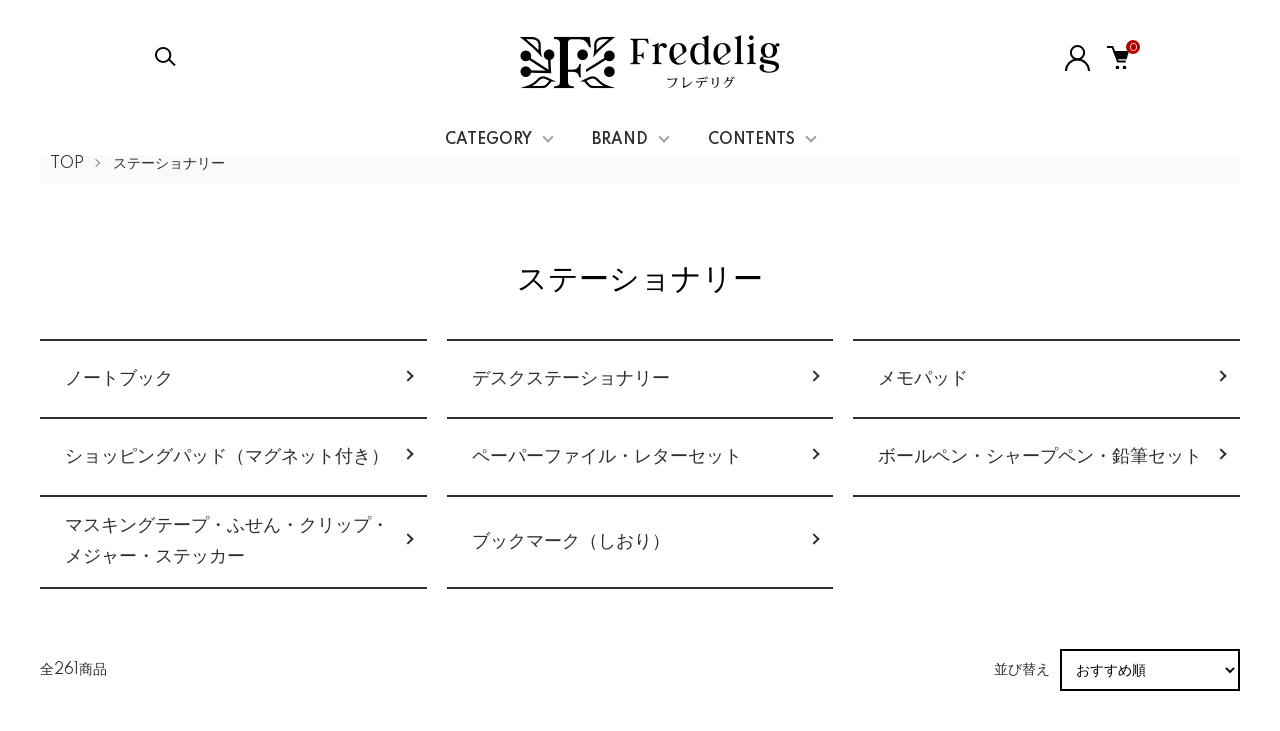

--- FILE ---
content_type: text/html; charset=EUC-JP
request_url: https://www.fredelig.jp/?mode=cate&cbid=1094622&csid=0
body_size: 18443
content:
<!DOCTYPE html PUBLIC "-//W3C//DTD XHTML 1.0 Transitional//EN" "http://www.w3.org/TR/xhtml1/DTD/xhtml1-transitional.dtd">
<html xmlns:og="http://ogp.me/ns#" xmlns:fb="http://www.facebook.com/2008/fbml" xmlns:mixi="http://mixi-platform.com/ns#" xmlns="http://www.w3.org/1999/xhtml" xml:lang="ja" lang="ja" dir="ltr">
<head>
<meta http-equiv="content-type" content="text/html; charset=euc-jp" />
<meta http-equiv="X-UA-Compatible" content="IE=edge,chrome=1" />
<meta name="viewport" content="width=device-width,initial-scale=1">
<title>ステーショナリー - Home-Loving デザイン 「Fredelig フレデリグ」　</title>
<meta name="Keywords" content="スケジュールブック,カレンダー,ノートブック,メモパッド,レターセット,ギフトタグ,シール,鉛筆,ペンシルセット" />
<meta name="Description" content="おしゃれかわいい＆スタイリッシュなデザインステーショナリー。唯一無二のノスタルジックなイラストやデザインが描かれたステーショナリー。カラフルなセンスの良いデザインステーショナリーを取り揃えております。デザイン：ライフルペーパー（Rifle Paper)、ギャランスドレ（Garance Dore)" />
<meta name="Author" content="FINEGEAR CO., LTD" />
<meta name="Copyright" content="&amp;amp;amp;amp;amp;copy; 2011-2016 有限会社ファインギアー" />
<meta http-equiv="content-style-type" content="text/css" />
<meta http-equiv="content-script-type" content="text/javascript" />
<link rel="stylesheet" href="https://www.fredelig.jp/css/framework/colormekit.css" type="text/css" />
<link rel="stylesheet" href="https://www.fredelig.jp/css/framework/colormekit-responsive.css" type="text/css" />
<link rel="stylesheet" href="https://img11.shop-pro.jp/PA01147/500/css/5/index.css?cmsp_timestamp=20260113200511" type="text/css" />
<link rel="stylesheet" href="https://img11.shop-pro.jp/PA01147/500/css/5/product_list.css?cmsp_timestamp=20260113200511" type="text/css" />

<link rel="alternate" type="application/rss+xml" title="rss" href="https://www.fredelig.jp/?mode=rss" />
<link rel="alternate" media="handheld" type="text/html" href="https://www.fredelig.jp/?mode=cate&cbid=1094622&csid=0" />
<link rel="shortcut icon" href="https://img11.shop-pro.jp/PA01147/500/favicon.ico?cmsp_timestamp=20240603175142" />
<script type="text/javascript" src="//ajax.googleapis.com/ajax/libs/jquery/1.11.0/jquery.min.js" ></script>
<meta property="og:title" content="ステーショナリー - Home-Loving デザイン 「Fredelig フレデリグ」　" />
<meta property="og:description" content="おしゃれかわいい＆スタイリッシュなデザインステーショナリー。唯一無二のノスタルジックなイラストやデザインが描かれたステーショナリー。カラフルなセンスの良いデザインステーショナリーを取り揃えております。デザイン：ライフルペーパー（Rifle Paper)、ギャランスドレ（Garance Dore)" />
<meta property="og:url" content="https://www.fredelig.jp?mode=cate&cbid=1094622&csid=0" />
<meta property="og:site_name" content="Home-Loving デザイン 「Fredelig フレデリグ」　" />
<meta property="og:image" content="https://img11.shop-pro.jp/PA01147/500/category/1094622_0.jpg?cmsp_timestamp=20230908180818"/>
<meta name="google-site-verification" content="3sScHdFsqkuLEnun60Iki7aVAnARFm6kcGs42bs2ohI" />
<script>
  var Colorme = {"page":"product_list","shop":{"account_id":"PA01147500","title":"Home-Loving \u30c7\u30b6\u30a4\u30f3 \u300cFredelig \u30d5\u30ec\u30c7\u30ea\u30b0\u300d\u3000"},"basket":{"total_price":0,"items":[]},"customer":{"id":null}};

  (function() {
    function insertScriptTags() {
      var scriptTagDetails = [{"src":"https:\/\/free-shipping-notifier-assets.colorme.app\/shop.js","integrity":null},{"src":"https:\/\/campaign.shop-service.jp\/bridge.js","integrity":"sha256-sqaGevP0MAoCcfdY14dnlrAqXVictFiQhtqwDdZ+hCc="},{"src":"https:\/\/back-in-stock-assets.colorme.app\/widget.js","integrity":null}];
      var entry = document.getElementsByTagName('script')[0];

      scriptTagDetails.forEach(function(tagDetail) {
        var script = document.createElement('script');

        script.type = 'text/javascript';
        script.src = tagDetail.src;
        script.async = true;

        if( tagDetail.integrity ) {
          script.integrity = tagDetail.integrity;
          script.setAttribute('crossorigin', 'anonymous');
        }

        entry.parentNode.insertBefore(script, entry);
      })
    }

    window.addEventListener('load', insertScriptTags, false);
  })();
</script>
<script async src="https://zen.one/analytics.js"></script>
</head>
<body>
<meta name="colorme-acc-payload" content="?st=1&pt=10028&ut=1094622,0&at=PA01147500&v=20260117120321&re=&cn=d6cce375467e66dcfe0e815e7ce19e33" width="1" height="1" alt="" /><script>!function(){"use strict";Array.prototype.slice.call(document.getElementsByTagName("script")).filter((function(t){return t.src&&t.src.match(new RegExp("dist/acc-track.js$"))})).forEach((function(t){return document.body.removeChild(t)})),function t(c){var r=arguments.length>1&&void 0!==arguments[1]?arguments[1]:0;if(!(r>=c.length)){var e=document.createElement("script");e.onerror=function(){return t(c,r+1)},e.src="https://"+c[r]+"/dist/acc-track.js?rev=3",document.body.appendChild(e)}}(["acclog001.shop-pro.jp","acclog002.shop-pro.jp"])}();</script><link href="https://img.shop-pro.jp/tmpl_js/87/slick.css" rel="stylesheet" type="text/css">
<link href="https://img.shop-pro.jp/tmpl_js/87/slick-theme.css" rel="stylesheet" type="text/css">
<link rel="preconnect" href="https://fonts.gstatic.com">
<link href="https://fonts.googleapis.com/css2?family=Spartan:wght@400;500;600&display=swap" rel="stylesheet">

<div class="l-header" id="js-header-scroll">
  <div class="l-header-main header_main">
    <div class="l-header-main__in">
      <div class="l-header-search">
        <button class="l-header-search__btn l-header-help__btn js-search-btn search_btn" type="button"><img src="https://img.shop-pro.jp/tmpl_img/87/icon-search.svg" alt="検索" /></button>
        <div class="l-header-search__contents js-search-contents search_btn_contents">
          <div class="l-header-search__overlay"></div>
          <form action="https://www.fredelig.jp/" method="GET" class="l-header-search__form">
            <input type="hidden" name="mode" value="srh" />
            <div class="l-header-search__input"><input type="text" name="keyword" placeholder="商品検索" /></div>
            <button class="l-header-search__submit" type="submit"><img src="https://img.shop-pro.jp/tmpl_img/87/icon-search.svg" alt="送信" /></button>
          </form>
        </div>
      </div>
      <div class="l-header-logo">
        <h1 class="l-header-logo__img"><a class="l-header-logo__txt" href="./"><img src="https://img11.shop-pro.jp/PA01147/500/etc/shop_logo.png" alt="フレデリグ" /></a></h1>
      </div>
      <div class="l-sp-header-cart-btn"><a href="https://www.fredelig.jp/cart/proxy/basket?shop_id=PA01147500&shop_domain=fredelig.jp" class="l-sp-header-cart-btn__link"><img src="https://img.shop-pro.jp/tmpl_img/87/icon-cart.svg" alt="カートを見る" /><span class="l-sp-header-cart-btn__count">0</span></a></div>
      <button class="l-menu-btn js-navi-open" aria-label="メニュー">
        <span></span>
        <span></span>
      </button>

      <div class="l-header-help">
        <div class="l-header-account">
          <!--<button class="l-header-account__btn l-header-help__btn js-toggle-btn">
            <img src="https://img.shop-pro.jp/tmpl_img/87/icon-user.svg" alt="アカウント" />
          </button>-->
					<a class="l-header-account-list__link" href="https://www.fredelig.jp/?mode=myaccount"><img src="https://img.shop-pro.jp/tmpl_img/87/icon-user.svg" alt="アカウント" /></a>
          <div class="l-dropdown-menu js-toggle-contents">
            <div class="u-container">
              <ul class="l-header-account-list">
                <li class="l-header-account-list__item">
                  <a class="l-header-account-list__link" href="https://www.fredelig.jp/?mode=myaccount">マイアカウント</a>
                </li>
                              </ul>
            </div>
          </div>
        </div>
        <div class="l-header-cart">
          <a href="https://www.fredelig.jp/cart/proxy/basket?shop_id=PA01147500&shop_domain=fredelig.jp" class="l-header-cart-btn">
            <img src="https://img.shop-pro.jp/tmpl_img/87/icon-cart.svg" alt="カートを見る" />
            <span class="l-header-cart-btn__count">0</span>
          </a>
        </div>
      </div>
    </div>

    <div class="l-main-navi">
      <div class="l-main-navi__overlay js-navi-close"></div>
      <div class="l-sp-header-search">
        <form action="https://www.fredelig.jp/" method="GET"  class="l-sp-header-search__form">
          <input type="hidden" name="mode" value="srh" />
          <div class="l-sp-header-search__input"><input type="text" name="keyword" placeholder="商品検索" /></div>
          <button class="l-sp-header-search__submit" type="submit"><img src="https://img.shop-pro.jp/tmpl_img/87/icon-search.svg" alt="送信" /></button>
        </form>
      </div>
      <ul class="l-main-navi-list main_navi_list_sp">
                <li class="l-main-navi-list__item">
          <button class="l-main-navi-list__link js-toggle-btn">CATEGORY</button>
          <div class="l-dropdown-menu js-toggle-contents">
            <div class="u-container">
              <ul class="l-dropdown-menu-list">
                                <li class="l-dropdown-menu-list__item"><a class="l-dropdown-menu-list__link" href="https://www.fredelig.jp/?mode=cate&cbid=2804933&csid=0">2026年スケジュール帳・カレンダー</a></li>
                                <li class="l-dropdown-menu-list__item"><a class="l-dropdown-menu-list__link" href="https://www.fredelig.jp/?mode=cate&cbid=1562476&csid=0">グリーティングカード</a></li>
                                <li class="l-dropdown-menu-list__item"><a class="l-dropdown-menu-list__link" href="https://www.fredelig.jp/?mode=cate&cbid=1094622&csid=0">ステーショナリー</a></li>
                                <li class="l-dropdown-menu-list__item"><a class="l-dropdown-menu-list__link" href="https://www.fredelig.jp/?mode=cate&cbid=1094639&csid=0">ファッション小物</a></li>
                                <li class="l-dropdown-menu-list__item"><a class="l-dropdown-menu-list__link" href="https://www.fredelig.jp/?mode=cate&cbid=2178309&csid=0">ハンカチ・ポーチ・バッグ</a></li>
                                <li class="l-dropdown-menu-list__item"><a class="l-dropdown-menu-list__link" href="https://www.fredelig.jp/?mode=cate&cbid=1094630&csid=0">ホーム・インテリア</a></li>
                                <li class="l-dropdown-menu-list__item"><a class="l-dropdown-menu-list__link" href="https://www.fredelig.jp/?mode=cate&cbid=2070996&csid=0">アートポスター</a></li>
                                <li class="l-dropdown-menu-list__item"><a class="l-dropdown-menu-list__link" href="https://www.fredelig.jp/?mode=cate&cbid=1094627&csid=0">キッチンアイテム・テーブルウェア</a></li>
                                <li class="l-dropdown-menu-list__item"><a class="l-dropdown-menu-list__link" href="https://www.fredelig.jp/?mode=cate&cbid=2068460&csid=0">iPhoneケース/スマホアクセサリー</a></li>
                                <li class="l-dropdown-menu-list__item"><a class="l-dropdown-menu-list__link" href="https://www.fredelig.jp/?mode=cate&cbid=2783902&csid=0">AirPods･AirPodsProケース</a></li>
                                <li class="l-dropdown-menu-list__item"><a class="l-dropdown-menu-list__link" href="https://www.fredelig.jp/?mode=cate&cbid=2783903&csid=0">Apple Watch バンド</a></li>
                                <li class="l-dropdown-menu-list__item"><a class="l-dropdown-menu-list__link" href="https://www.fredelig.jp/?mode=cate&cbid=2140056&csid=0">木製トレイ・コースター</a></li>
                                <li class="l-dropdown-menu-list__item"><a class="l-dropdown-menu-list__link" href="https://www.fredelig.jp/?mode=cate&cbid=2386552&csid=0">パーティーアイテム</a></li>
                                <li class="l-dropdown-menu-list__item"><a class="l-dropdown-menu-list__link" href="https://www.fredelig.jp/?mode=cate&cbid=2789851&csid=0">ラッピング・ギフトサプライ</a></li>
                                <li class="l-dropdown-menu-list__item"><a class="l-dropdown-menu-list__link" href="https://www.fredelig.jp/?mode=cate&cbid=2533461&csid=0">RIFLE PAPER CO. Holiday Collection</a></li>
                                <li class="l-dropdown-menu-list__item"><a class="l-dropdown-menu-list__link" href="https://www.fredelig.jp/?mode=cate&cbid=2785635&csid=0"><font color="FF0000">B品・訳あり品の特価アイテム</font></a></li>
                              </ul>
            </div>
          </div>
        </li>
                        <li class="l-main-navi-list__item">
          <button class="l-main-navi-list__link js-toggle-btn">BRAND</button>
          <div class="l-dropdown-menu js-toggle-contents">
            <div class="u-container">
              <ul class="l-dropdown-menu-list">
                                <li class="l-dropdown-menu-list__item"><a class="l-dropdown-menu-list__link" href="https://www.fredelig.jp/?mode=grp&gid=2837638"><font color="#ff1493">PICK UP!!</font></a></li>
                                <li class="l-dropdown-menu-list__item"><a class="l-dropdown-menu-list__link" href="https://www.fredelig.jp/?mode=grp&gid=1402507">RIFLE PAPER CO.<br>（ライフルペーパー）</a></li>
                                <li class="l-dropdown-menu-list__item"><a class="l-dropdown-menu-list__link" href="https://www.fredelig.jp/?mode=grp&gid=1460894">RIFLE PAPER CO. for Fredelig<br>(ライフルペーパー×フレデリグ)</a></li>
                                <li class="l-dropdown-menu-list__item"><a class="l-dropdown-menu-list__link" href="https://www.fredelig.jp/?mode=grp&gid=2495240">SVENSK HUSMAN<br>(スヴェンスク・フスマン)</a></li>
                                <li class="l-dropdown-menu-list__item"><a class="l-dropdown-menu-list__link" href="https://www.fredelig.jp/?mode=grp&gid=298375">Darling Clementine<br>(ダーリン・クレメンタイン)</a></li>
                                <li class="l-dropdown-menu-list__item"><a class="l-dropdown-menu-list__link" href="https://www.fredelig.jp/?mode=grp&gid=1402511">citronELLES from Sweden</a></li>
                                <li class="l-dropdown-menu-list__item"><a class="l-dropdown-menu-list__link" href="https://www.fredelig.jp/?mode=grp&gid=1400418">Fr&#246;s&#246; Handtryck</a></li>
                                <li class="l-dropdown-menu-list__item"><a class="l-dropdown-menu-list__link" href="https://www.fredelig.jp/?mode=grp&gid=2871739">COME to FINLAND / SWEDEN</a></li>
                                <li class="l-dropdown-menu-list__item"><a class="l-dropdown-menu-list__link" href="https://www.fredelig.jp/?mode=grp&gid=2379678">Michelle Carlslund Illustration</a></li>
                                <li class="l-dropdown-menu-list__item"><a class="l-dropdown-menu-list__link" href="https://www.fredelig.jp/?mode=grp&gid=2411113">Jamida of Sweden</a></li>
                                <li class="l-dropdown-menu-list__item"><a class="l-dropdown-menu-list__link" href="https://www.fredelig.jp/?mode=grp&gid=1402510">Muffin & Marianne</a></li>
                                <li class="l-dropdown-menu-list__item"><a class="l-dropdown-menu-list__link" href="https://www.fredelig.jp/?mode=grp&gid=1402861">kauniste finland</a></li>
                                <li class="l-dropdown-menu-list__item"><a class="l-dropdown-menu-list__link" href="https://www.fredelig.jp/?mode=grp&gid=1402508">Garance Dor&#233;</a></li>
                                <li class="l-dropdown-menu-list__item"><a class="l-dropdown-menu-list__link" href="https://www.fredelig.jp/?mode=grp&gid=1456282"><font color="#ff7f50">ラッピング・ギフトサプライ</font></a></li>
                                <li class="l-dropdown-menu-list__item"><a class="l-dropdown-menu-list__link" href="https://www.fredelig.jp/?mode=grp&gid=1406730"><font color="#ff0000">SALE !!</font></a></li>
                                <li class="l-dropdown-menu-list__item"><a class="l-dropdown-menu-list__link" href="https://www.fredelig.jp/?mode=grp&gid=2730879"><font color="#9400D3">B品・訳あり品の特価アイテム</font></a></li>
                              </ul>
            </div>
          </div>
        </li>
                        <li class="l-main-navi-list__item">
          <button class="l-main-navi-list__link js-toggle-btn">CONTENTS</button>
          <div class="l-dropdown-menu js-toggle-contents">
            <div class="u-container">
              <ul class="l-dropdown-menu-list">
                                <li class="l-dropdown-menu-list__item"><a class="l-dropdown-menu-list__link" href="https://www.fredelig.jp/?mode=f7">＜ムーミンシリーズ解説＞ムーミン谷</a></li>
                                <li class="l-dropdown-menu-list__item"><a class="l-dropdown-menu-list__link" href="https://www.fredelig.jp/?mode=f8">＜ムーミンシリーズ解説＞ムーミン</a></li>
                                <li class="l-dropdown-menu-list__item"><a class="l-dropdown-menu-list__link" href="https://www.fredelig.jp/?mode=f9">＜ムーミンシリーズ解説＞ムーミンママ</a></li>
                                <li class="l-dropdown-menu-list__item"><a class="l-dropdown-menu-list__link" href="https://www.fredelig.jp/?mode=f10">＜ムーミンシリーズ解説＞ムーミンパパ</a></li>
                                <li class="l-dropdown-menu-list__item"><a class="l-dropdown-menu-list__link" href="https://www.fredelig.jp/?mode=f11">＜ムーミンシリーズ解説＞スナフキン</a></li>
                                <li class="l-dropdown-menu-list__item"><a class="l-dropdown-menu-list__link" href="https://www.fredelig.jp/?mode=f12">＜ムーミンシリーズ解説＞リトルミィ</a></li>
                                <li class="l-dropdown-menu-list__item"><a class="l-dropdown-menu-list__link" href="https://www.fredelig.jp/?mode=f13">＜ムーミンシリーズ解説＞ニョロニョロ</a></li>
                                <li class="l-dropdown-menu-list__item"><a class="l-dropdown-menu-list__link" href="https://www.fredelig.jp/?mode=f14">＜ムーミンシリーズ解説＞スティンキー</a></li>
                                <li class="l-dropdown-menu-list__item"><a class="l-dropdown-menu-list__link" href="https://www.fredelig.jp/?mode=f16">＜ムーミンシリーズ解説＞スノークのおじょうさん（フローレン）</a></li>
                              </ul>
            </div>
          </div>
        </li>
              </ul>

      <div class="l-sp-header-help">
        <div class="l-sp-header-help-box">
          <h3 class="l-sp-header-help__ttl">
            USER MENU
          </h3>
          <ul class="l-sp-header-help-list">
            <li class="l-sp-header-help-list__item">
              <a class="l-sp-header-help-list__link" href="https://www.fredelig.jp/?mode=myaccount">マイアカウント</a>
            </li>
                        <li class="l-sp-header-help-list__item">
              <a class="l-sp-header-help-list__link" href="https://www.fredelig.jp/cart/proxy/basket?shop_id=PA01147500&shop_domain=fredelig.jp">カートを見る</a>
            </li>
            <li class="l-sp-header-help-list__item">
              <a class="l-sp-header-help-list__link" href="./#favoarea">お気に入り商品を見る</a>
            </li>
          </ul>
        </div>
        <div class="l-sp-header-help-box">
          <h3 class="l-sp-header-help__ttl">
            SHOPPING GUIDE
          </h3>
          <ul class="l-sp-header-help-list">
            <li class="l-sp-header-help-list__item">
              <a class="l-sp-header-help-list__link" href="https://www.fredelig.jp/?mode=sk">配送・送料について</a>
            </li>
            <li class="l-sp-header-help-list__item">
              <a class="l-sp-header-help-list__link" href="https://www.fredelig.jp/?mode=sk#return">返品について</a>
            </li>
            <li class="l-sp-header-help-list__item">
              <a class="l-sp-header-help-list__link" href="https://www.fredelig.jp/?mode=sk#payment">お支払い方法について</a>
            </li>
            <li class="l-sp-header-help-list__item">
              <a class="l-sp-header-help-list__link" href="https://www.fredelig.jp/?mode=sk#info">特定商取引法に基づく表記</a>
            </li>
            <li class="l-sp-header-help-list__item">
              <a class="l-sp-header-help-list__link" href="https://www.fredelig.jp/?mode=privacy">プライバシーポリシー</a>
            </li>
            <li class="l-sp-header-help-list__item">
              <a class="l-sp-header-help-list__link" href="https://fredelig.shop-pro.jp/customer/inquiries/new">お問い合わせ</a>
            </li>
          </ul>
        </div>
      </div>

      <ul class="l-sp-header-sns-list">
                <li class="l-sp-header-sns-list__item">
          <a href="https://instagram.com/fredelig_by_finegear" target="_blank">
            <i class="icon-lg-b icon-instagram" aria-label="instagram"></i>
          </a>
        </li>
                                      </ul>

    </div>

    <div class="l-sp-main-navi__overlay"></div>

  </div>
  <ul class="l-main-navi-list main_navi_list_pc">
    <li class="l-main-navi-list__item">
      <button class="l-main-navi-list__link js-toggle-btn">
        CATEGORY
      </button>
      <div class="l-dropdown-menu js-toggle-contents">
        <div class="u-container">
          <ul class="l-dropdown-menu-list">
                        <li class="l-dropdown-menu-list__item">
              <a class="l-dropdown-menu-list__link" href="https://www.fredelig.jp/?mode=cate&cbid=2804933&csid=0">2026年スケジュール帳・カレンダー</a>
            </li>
                        <li class="l-dropdown-menu-list__item">
              <a class="l-dropdown-menu-list__link" href="https://www.fredelig.jp/?mode=cate&cbid=1562476&csid=0">グリーティングカード</a>
            </li>
                        <li class="l-dropdown-menu-list__item">
              <a class="l-dropdown-menu-list__link" href="https://www.fredelig.jp/?mode=cate&cbid=1094622&csid=0">ステーショナリー</a>
            </li>
                        <li class="l-dropdown-menu-list__item">
              <a class="l-dropdown-menu-list__link" href="https://www.fredelig.jp/?mode=cate&cbid=1094639&csid=0">ファッション小物</a>
            </li>
                        <li class="l-dropdown-menu-list__item">
              <a class="l-dropdown-menu-list__link" href="https://www.fredelig.jp/?mode=cate&cbid=2178309&csid=0">ハンカチ・ポーチ・バッグ</a>
            </li>
                        <li class="l-dropdown-menu-list__item">
              <a class="l-dropdown-menu-list__link" href="https://www.fredelig.jp/?mode=cate&cbid=1094630&csid=0">ホーム・インテリア</a>
            </li>
                        <li class="l-dropdown-menu-list__item">
              <a class="l-dropdown-menu-list__link" href="https://www.fredelig.jp/?mode=cate&cbid=2070996&csid=0">アートポスター</a>
            </li>
                        <li class="l-dropdown-menu-list__item">
              <a class="l-dropdown-menu-list__link" href="https://www.fredelig.jp/?mode=cate&cbid=1094627&csid=0">キッチンアイテム・テーブルウェア</a>
            </li>
                        <li class="l-dropdown-menu-list__item">
              <a class="l-dropdown-menu-list__link" href="https://www.fredelig.jp/?mode=cate&cbid=2068460&csid=0">iPhoneケース/スマホアクセサリー</a>
            </li>
                        <li class="l-dropdown-menu-list__item">
              <a class="l-dropdown-menu-list__link" href="https://www.fredelig.jp/?mode=cate&cbid=2783902&csid=0">AirPods･AirPodsProケース</a>
            </li>
                        <li class="l-dropdown-menu-list__item">
              <a class="l-dropdown-menu-list__link" href="https://www.fredelig.jp/?mode=cate&cbid=2783903&csid=0">Apple Watch バンド</a>
            </li>
                        <li class="l-dropdown-menu-list__item">
              <a class="l-dropdown-menu-list__link" href="https://www.fredelig.jp/?mode=cate&cbid=2140056&csid=0">木製トレイ・コースター</a>
            </li>
                        <li class="l-dropdown-menu-list__item">
              <a class="l-dropdown-menu-list__link" href="https://www.fredelig.jp/?mode=cate&cbid=2386552&csid=0">パーティーアイテム</a>
            </li>
                        <li class="l-dropdown-menu-list__item">
              <a class="l-dropdown-menu-list__link" href="https://www.fredelig.jp/?mode=cate&cbid=2789851&csid=0">ラッピング・ギフトサプライ</a>
            </li>
                        <li class="l-dropdown-menu-list__item">
              <a class="l-dropdown-menu-list__link" href="https://www.fredelig.jp/?mode=cate&cbid=2533461&csid=0">RIFLE PAPER CO. Holiday Collection</a>
            </li>
                        <li class="l-dropdown-menu-list__item">
              <a class="l-dropdown-menu-list__link" href="https://www.fredelig.jp/?mode=cate&cbid=2785635&csid=0"><font color="FF0000">B品・訳あり品の特価アイテム</font></a>
            </li>
                      </ul>
        </div>
      </div>
    </li>
    <li class="l-main-navi-list__item">
      <button class="l-main-navi-list__link js-toggle-btn">
        BRAND
      </button>
      <div class="l-dropdown-menu js-toggle-contents">
        <div class="u-container">
          <ul class="l-dropdown-menu-list">
                        <li class="l-dropdown-menu-list__item">
              <a class="l-dropdown-menu-list__link" href="https://www.fredelig.jp/?mode=grp&gid=2837638"><font color="#ff1493">PICK UP!!</font></a>
            </li>
                        <li class="l-dropdown-menu-list__item">
              <a class="l-dropdown-menu-list__link" href="https://www.fredelig.jp/?mode=grp&gid=1402507">RIFLE PAPER CO.<br>（ライフルペーパー）</a>
            </li>
                        <li class="l-dropdown-menu-list__item">
              <a class="l-dropdown-menu-list__link" href="https://www.fredelig.jp/?mode=grp&gid=1460894">RIFLE PAPER CO. for Fredelig<br>(ライフルペーパー×フレデリグ)</a>
            </li>
                        <li class="l-dropdown-menu-list__item">
              <a class="l-dropdown-menu-list__link" href="https://www.fredelig.jp/?mode=grp&gid=2495240">SVENSK HUSMAN<br>(スヴェンスク・フスマン)</a>
            </li>
                        <li class="l-dropdown-menu-list__item">
              <a class="l-dropdown-menu-list__link" href="https://www.fredelig.jp/?mode=grp&gid=298375">Darling Clementine<br>(ダーリン・クレメンタイン)</a>
            </li>
                        <li class="l-dropdown-menu-list__item">
              <a class="l-dropdown-menu-list__link" href="https://www.fredelig.jp/?mode=grp&gid=1402511">citronELLES from Sweden</a>
            </li>
                        <li class="l-dropdown-menu-list__item">
              <a class="l-dropdown-menu-list__link" href="https://www.fredelig.jp/?mode=grp&gid=1400418">Fr&#246;s&#246; Handtryck</a>
            </li>
                        <li class="l-dropdown-menu-list__item">
              <a class="l-dropdown-menu-list__link" href="https://www.fredelig.jp/?mode=grp&gid=2871739">COME to FINLAND / SWEDEN</a>
            </li>
                        <li class="l-dropdown-menu-list__item">
              <a class="l-dropdown-menu-list__link" href="https://www.fredelig.jp/?mode=grp&gid=2379678">Michelle Carlslund Illustration</a>
            </li>
                        <li class="l-dropdown-menu-list__item">
              <a class="l-dropdown-menu-list__link" href="https://www.fredelig.jp/?mode=grp&gid=2411113">Jamida of Sweden</a>
            </li>
                        <li class="l-dropdown-menu-list__item">
              <a class="l-dropdown-menu-list__link" href="https://www.fredelig.jp/?mode=grp&gid=1402510">Muffin & Marianne</a>
            </li>
                        <li class="l-dropdown-menu-list__item">
              <a class="l-dropdown-menu-list__link" href="https://www.fredelig.jp/?mode=grp&gid=1402861">kauniste finland</a>
            </li>
                        <li class="l-dropdown-menu-list__item">
              <a class="l-dropdown-menu-list__link" href="https://www.fredelig.jp/?mode=grp&gid=1402508">Garance Dor&#233;</a>
            </li>
                        <li class="l-dropdown-menu-list__item">
              <a class="l-dropdown-menu-list__link" href="https://www.fredelig.jp/?mode=grp&gid=1456282"><font color="#ff7f50">ラッピング・ギフトサプライ</font></a>
            </li>
                        <li class="l-dropdown-menu-list__item">
              <a class="l-dropdown-menu-list__link" href="https://www.fredelig.jp/?mode=grp&gid=1406730"><font color="#ff0000">SALE !!</font></a>
            </li>
                        <li class="l-dropdown-menu-list__item">
              <a class="l-dropdown-menu-list__link" href="https://www.fredelig.jp/?mode=grp&gid=2730879"><font color="#9400D3">B品・訳あり品の特価アイテム</font></a>
            </li>
                      </ul>
        </div>
      </div>
    </li>
    <li class="l-main-navi-list__item">
      <button class="l-main-navi-list__link js-toggle-btn">
        CONTENTS
      </button>
      <div class="l-dropdown-menu js-toggle-contents">
        <div class="u-container">
          <ul class="l-dropdown-menu-list">
                        <li class="l-dropdown-menu-list__item">
              <a class="l-dropdown-menu-list__link" href="https://www.fredelig.jp/?mode=f7">＜ムーミンシリーズ解説＞ムーミン谷</a>
            </li>
                        <li class="l-dropdown-menu-list__item">
              <a class="l-dropdown-menu-list__link" href="https://www.fredelig.jp/?mode=f8">＜ムーミンシリーズ解説＞ムーミン</a>
            </li>
                        <li class="l-dropdown-menu-list__item">
              <a class="l-dropdown-menu-list__link" href="https://www.fredelig.jp/?mode=f9">＜ムーミンシリーズ解説＞ムーミンママ</a>
            </li>
                        <li class="l-dropdown-menu-list__item">
              <a class="l-dropdown-menu-list__link" href="https://www.fredelig.jp/?mode=f10">＜ムーミンシリーズ解説＞ムーミンパパ</a>
            </li>
                        <li class="l-dropdown-menu-list__item">
              <a class="l-dropdown-menu-list__link" href="https://www.fredelig.jp/?mode=f11">＜ムーミンシリーズ解説＞スナフキン</a>
            </li>
                        <li class="l-dropdown-menu-list__item">
              <a class="l-dropdown-menu-list__link" href="https://www.fredelig.jp/?mode=f12">＜ムーミンシリーズ解説＞リトルミィ</a>
            </li>
                        <li class="l-dropdown-menu-list__item">
              <a class="l-dropdown-menu-list__link" href="https://www.fredelig.jp/?mode=f13">＜ムーミンシリーズ解説＞ニョロニョロ</a>
            </li>
                        <li class="l-dropdown-menu-list__item">
              <a class="l-dropdown-menu-list__link" href="https://www.fredelig.jp/?mode=f14">＜ムーミンシリーズ解説＞スティンキー</a>
            </li>
                        <li class="l-dropdown-menu-list__item">
              <a class="l-dropdown-menu-list__link" href="https://www.fredelig.jp/?mode=f16">＜ムーミンシリーズ解説＞スノークのおじょうさん（フローレン）</a>
            </li>
                      </ul>
        </div>
      </div>
    </li>
  </ul>
</div>





<div class="l-main is-product_list">
  <div class="category-description">
  {$category.description}
</div>

<div class="c-breadcrumbs">
  <ul class="c-breadcrumbs-list">
    <li class="c-breadcrumbs-list__item">
      <a href="./">
        TOP
      </a>
    </li>
            <li class="c-breadcrumbs-list__item">
      <a href="?mode=cate&cbid=1094622&csid=0">
        ステーショナリー
      </a>
    </li>
              </ul>
</div>

<div class="p-category u-container l-main-contents">
  <h2 class="p-category__ttl">
        ステーショナリー
      </h2>
  
    
    
    
    <h3 class="u-visually-hidden">
    カテゴリー一覧
  </h3>
  <ul class="p-category-list">
        <li class="p-category-list__item">
      <a class="p-category-list__link js-matchHeight" href="?mode=cate&cbid=1094622&csid=1">
        <span class="p-category-list__name">
          ノートブック
        </span>
      </a>
    </li>
        <li class="p-category-list__item">
      <a class="p-category-list__link js-matchHeight" href="?mode=cate&cbid=1094622&csid=14">
        <span class="p-category-list__name">
          デスクステーショナリー
        </span>
      </a>
    </li>
        <li class="p-category-list__item">
      <a class="p-category-list__link js-matchHeight" href="?mode=cate&cbid=1094622&csid=5">
        <span class="p-category-list__name">
          メモパッド
        </span>
      </a>
    </li>
        <li class="p-category-list__item">
      <a class="p-category-list__link js-matchHeight" href="?mode=cate&cbid=1094622&csid=11">
        <span class="p-category-list__name">
          ショッピングパッド（マグネット付き）
        </span>
      </a>
    </li>
        <li class="p-category-list__item">
      <a class="p-category-list__link js-matchHeight" href="?mode=cate&cbid=1094622&csid=6">
        <span class="p-category-list__name">
          ペーパーファイル・レターセット
        </span>
      </a>
    </li>
        <li class="p-category-list__item">
      <a class="p-category-list__link js-matchHeight" href="?mode=cate&cbid=1094622&csid=9">
        <span class="p-category-list__name">
          ボールペン・シャープペン・鉛筆セット
        </span>
      </a>
    </li>
        <li class="p-category-list__item">
      <a class="p-category-list__link js-matchHeight" href="?mode=cate&cbid=1094622&csid=13">
        <span class="p-category-list__name">
          マスキングテープ・ふせん・クリップ・メジャー・ステッカー
        </span>
      </a>
    </li>
        <li class="p-category-list__item">
      <a class="p-category-list__link js-matchHeight" href="?mode=cate&cbid=1094622&csid=15">
        <span class="p-category-list__name">
          ブックマーク（しおり）
        </span>
      </a>
    </li>
      </ul>
    
  
    
    <div class="p-item-list-head">
    <div class="p-item-list-num">
      全261商品
    </div>
    
    <div class="p-item-sort">
      <div class="p-item-sort__ttl">
        並び替え
      </div>
      <select class="p-item-sort__select js-sort-switch">
                <option value="" selected>おすすめ順</option>
                        <option value="?mode=cate&cbid=1094622&csid=0&sort=p">価格順</option>
                        <option value="?mode=cate&cbid=1094622&csid=0&sort=n">新着順</option>
              </select>
    </div>
    
  </div>
  
  <ul class="c-item-list u-opa">
        <li class="c-item-list__item">
      <div class="c-item-list__img u-square-img">
        <a href="?pid=170271557">
                    <img src="https://img11.shop-pro.jp/PA01147/500/product/170271557_th.jpg?cmsp_timestamp=20220907182043" alt="ホーソン・フラットノート" />
                  </a>
                      </div>
      <div class="c-item-list__txt">
        <div class="c-item-list__ttl">
          <a href="?pid=170271557">
            ホーソン・フラットノート
          </a>
        </div>
                <div class="c-item-list__price">
                    2,200円(本体2,000円、税200円)
        </div>
                                <button class="c-item-list__btn" type="button"  data-favorite-button-selector="DOMSelector" data-product-id="170271557" data-added-class="is-added">
          <svg role="img" aria-hidden="true"><use xlink:href="#heart"></use></svg>
        </button>
      </div>
    </li>
        <li class="c-item-list__item">
      <div class="c-item-list__img u-square-img">
        <a href="?pid=170271564">
                    <img src="https://img11.shop-pro.jp/PA01147/500/product/170271564_th.jpg?cmsp_timestamp=20220907182144" alt="ガーデンパーティ・フラットノート" />
                  </a>
                      </div>
      <div class="c-item-list__txt">
        <div class="c-item-list__ttl">
          <a href="?pid=170271564">
            ガーデンパーティ・フラットノート
          </a>
        </div>
                <div class="c-item-list__price">
                    2,200円(本体2,000円、税200円)
        </div>
                                <button class="c-item-list__btn" type="button"  data-favorite-button-selector="DOMSelector" data-product-id="170271564" data-added-class="is-added">
          <svg role="img" aria-hidden="true"><use xlink:href="#heart"></use></svg>
        </button>
      </div>
    </li>
        <li class="c-item-list__item">
      <div class="c-item-list__img u-square-img">
        <a href="?pid=170271573">
                    <img src="https://img11.shop-pro.jp/PA01147/500/product/170271573_th.jpg?cmsp_timestamp=20220907182254" alt="グレナーデ・フラットノート" />
                  </a>
                      </div>
      <div class="c-item-list__txt">
        <div class="c-item-list__ttl">
          <a href="?pid=170271573">
            グレナーデ・フラットノート
          </a>
        </div>
                <div class="c-item-list__price">
                    2,200円(本体2,000円、税200円)
        </div>
                                <button class="c-item-list__btn" type="button"  data-favorite-button-selector="DOMSelector" data-product-id="170271573" data-added-class="is-added">
          <svg role="img" aria-hidden="true"><use xlink:href="#heart"></use></svg>
        </button>
      </div>
    </li>
        <li class="c-item-list__item">
      <div class="c-item-list__img u-square-img">
        <a href="?pid=176914559">
                    <img src="https://img11.shop-pro.jp/PA01147/500/product/176914559_th.png?cmsp_timestamp=20230904142049" alt="キャンドル・バースデーカード・ボックスセット" />
                  </a>
                      </div>
      <div class="c-item-list__txt">
        <div class="c-item-list__ttl">
          <a href="?pid=176914559">
            キャンドル・バースデーカード・ボックスセット
          </a>
        </div>
                <div class="c-item-list__price">
                    4,400円(本体4,000円、税400円)
        </div>
                                <button class="c-item-list__btn" type="button"  data-favorite-button-selector="DOMSelector" data-product-id="176914559" data-added-class="is-added">
          <svg role="img" aria-hidden="true"><use xlink:href="#heart"></use></svg>
        </button>
      </div>
    </li>
        <li class="c-item-list__item">
      <div class="c-item-list__img u-square-img">
        <a href="?pid=176914620">
                    <img src="https://img11.shop-pro.jp/PA01147/500/product/176914620_th.png?cmsp_timestamp=20230904142501" alt="ガーデンパーティ・サンクスカード・ボックスセット" />
                  </a>
                      </div>
      <div class="c-item-list__txt">
        <div class="c-item-list__ttl">
          <a href="?pid=176914620">
            ガーデンパーティ・サンクスカード・ボックスセット
          </a>
        </div>
                <div class="c-item-list__price">
                    4,400円(本体4,000円、税400円)
        </div>
                                <button class="c-item-list__btn" type="button"  data-favorite-button-selector="DOMSelector" data-product-id="176914620" data-added-class="is-added">
          <svg role="img" aria-hidden="true"><use xlink:href="#heart"></use></svg>
        </button>
      </div>
    </li>
        <li class="c-item-list__item">
      <div class="c-item-list__img u-square-img">
        <a href="?pid=185557868">
                    <img src="https://img11.shop-pro.jp/PA01147/500/product/185557868_th.png?cmsp_timestamp=20250321132152" alt="ワイルドウッド・アソートカードボックスセット" />
                  </a>
                      </div>
      <div class="c-item-list__txt">
        <div class="c-item-list__ttl">
          <a href="?pid=185557868">
            ワイルドウッド・アソートカードボックスセット
          </a>
        </div>
                <div class="c-item-list__price">
                    4,400円(本体4,000円、税400円)
        </div>
                                <button class="c-item-list__btn" type="button"  data-favorite-button-selector="DOMSelector" data-product-id="185557868" data-added-class="is-added">
          <svg role="img" aria-hidden="true"><use xlink:href="#heart"></use></svg>
        </button>
      </div>
    </li>
        <li class="c-item-list__item">
      <div class="c-item-list__img u-square-img">
        <a href="?pid=185557883">
                    <img src="https://img11.shop-pro.jp/PA01147/500/product/185557883_th.png?cmsp_timestamp=20250321131922" alt="キュリオ・サンクスカードボックスセット" />
                  </a>
                      </div>
      <div class="c-item-list__txt">
        <div class="c-item-list__ttl">
          <a href="?pid=185557883">
            キュリオ・サンクスカードボックスセット
          </a>
        </div>
                <div class="c-item-list__price">
                    4,400円(本体4,000円、税400円)
        </div>
                                <button class="c-item-list__btn" type="button"  data-favorite-button-selector="DOMSelector" data-product-id="185557883" data-added-class="is-added">
          <svg role="img" aria-hidden="true"><use xlink:href="#heart"></use></svg>
        </button>
      </div>
    </li>
        <li class="c-item-list__item">
      <div class="c-item-list__img u-square-img">
        <a href="?pid=172362100">
                    <img src="https://img11.shop-pro.jp/PA01147/500/product/172362100_th.jpg?cmsp_timestamp=20230113113636" alt="メナジェリーガーデン・刺繍ノートブック" />
                  </a>
                      </div>
      <div class="c-item-list__txt">
        <div class="c-item-list__ttl">
          <a href="?pid=172362100">
            メナジェリーガーデン・刺繍ノートブック
          </a>
        </div>
                <div class="c-item-list__price">
                    6,600円(本体6,000円、税600円)
        </div>
                                <button class="c-item-list__btn" type="button"  data-favorite-button-selector="DOMSelector" data-product-id="172362100" data-added-class="is-added">
          <svg role="img" aria-hidden="true"><use xlink:href="#heart"></use></svg>
        </button>
      </div>
    </li>
        <li class="c-item-list__item">
      <div class="c-item-list__img u-square-img">
        <a href="?pid=176914469">
                    <img src="https://img11.shop-pro.jp/PA01147/500/product/176914469_th.png?cmsp_timestamp=20230904141336" alt="マティスフラワー・刺繍ノートブック" />
                  </a>
                      </div>
      <div class="c-item-list__txt">
        <div class="c-item-list__ttl">
          <a href="?pid=176914469">
            マティスフラワー・刺繍ノートブック
          </a>
        </div>
                <div class="c-item-list__price">
                    6,600円(本体6,000円、税600円)
        </div>
                                <button class="c-item-list__btn" type="button"  data-favorite-button-selector="DOMSelector" data-product-id="176914469" data-added-class="is-added">
          <svg role="img" aria-hidden="true"><use xlink:href="#heart"></use></svg>
        </button>
      </div>
    </li>
        <li class="c-item-list__item">
      <div class="c-item-list__img u-square-img">
        <a href="?pid=180080174">
                    <img src="https://img11.shop-pro.jp/PA01147/500/product/180080174_th.png?cmsp_timestamp=20240319182943" alt="ピーコック・刺繍ノートブック" />
                  </a>
                      </div>
      <div class="c-item-list__txt">
        <div class="c-item-list__ttl">
          <a href="?pid=180080174">
            ピーコック・刺繍ノートブック
          </a>
        </div>
                <div class="c-item-list__price">
                    6,600円(本体6,000円、税600円)
        </div>
                                <button class="c-item-list__btn" type="button"  data-favorite-button-selector="DOMSelector" data-product-id="180080174" data-added-class="is-added">
          <svg role="img" aria-hidden="true"><use xlink:href="#heart"></use></svg>
        </button>
      </div>
    </li>
        <li class="c-item-list__item">
      <div class="c-item-list__img u-square-img">
        <a href="?pid=182649517">
                    <img src="https://img11.shop-pro.jp/PA01147/500/product/182649517_th.png?cmsp_timestamp=20240917150142" alt="ローゼス・刺繍ノートブック" />
                  </a>
                      </div>
      <div class="c-item-list__txt">
        <div class="c-item-list__ttl">
          <a href="?pid=182649517">
            ローゼス・刺繍ノートブック
          </a>
        </div>
                <div class="c-item-list__price">
                    6,600円(本体6,000円、税600円)
        </div>
                                <button class="c-item-list__btn" type="button"  data-favorite-button-selector="DOMSelector" data-product-id="182649517" data-added-class="is-added">
          <svg role="img" aria-hidden="true"><use xlink:href="#heart"></use></svg>
        </button>
      </div>
    </li>
        <li class="c-item-list__item">
      <div class="c-item-list__img u-square-img">
        <a href="?pid=185564850">
                    <img src="https://img11.shop-pro.jp/PA01147/500/product/185564850_th.png?cmsp_timestamp=20250321154058" alt="ブッククラブ・刺繍ジャーナル" />
                  </a>
                      </div>
      <div class="c-item-list__txt">
        <div class="c-item-list__ttl">
          <a href="?pid=185564850">
            ブッククラブ・刺繍ジャーナル
          </a>
        </div>
                <div class="c-item-list__price">
                    6,600円(本体6,000円、税600円)
        </div>
                                <button class="c-item-list__btn" type="button"  data-favorite-button-selector="DOMSelector" data-product-id="185564850" data-added-class="is-added">
          <svg role="img" aria-hidden="true"><use xlink:href="#heart"></use></svg>
        </button>
      </div>
    </li>
        <li class="c-item-list__item">
      <div class="c-item-list__img u-square-img">
        <a href="?pid=116450663">
                    <img src="https://img11.shop-pro.jp/PA01147/500/product/116450663_th.jpg?cmsp_timestamp=20170417153623" alt="オリエンタル・レターセット&lt;img class=&#039;new_mark_img2&#039; src=&#039;https://img.shop-pro.jp/img/new/icons11.gif&#039; style=&#039;border:none;display:inline;margin:0px;padding:0px;width:auto;&#039; /&gt;" />
                  </a>
                      </div>
      <div class="c-item-list__txt">
        <div class="c-item-list__ttl">
          <a href="?pid=116450663">
            オリエンタル・レターセット<img class='new_mark_img2' src='https://img.shop-pro.jp/img/new/icons11.gif' style='border:none;display:inline;margin:0px;padding:0px;width:auto;' />
          </a>
        </div>
                <div class="c-item-list__price">
                    3,300円(本体3,000円、税300円)
        </div>
                                <button class="c-item-list__btn" type="button"  data-favorite-button-selector="DOMSelector" data-product-id="116450663" data-added-class="is-added">
          <svg role="img" aria-hidden="true"><use xlink:href="#heart"></use></svg>
        </button>
      </div>
    </li>
        <li class="c-item-list__item">
      <div class="c-item-list__img u-square-img">
        <a href="?pid=170271434">
                    <img src="https://img11.shop-pro.jp/PA01147/500/product/170271434_th.jpg?cmsp_timestamp=20220907181043" alt="ボヤージュ・マスキングテープセット" />
                  </a>
                      </div>
      <div class="c-item-list__txt">
        <div class="c-item-list__ttl">
          <a href="?pid=170271434">
            ボヤージュ・マスキングテープセット
          </a>
        </div>
                <div class="c-item-list__price">
                    2,200円(本体2,000円、税200円)
        </div>
                                <button class="c-item-list__btn" type="button"  data-favorite-button-selector="DOMSelector" data-product-id="170271434" data-added-class="is-added">
          <svg role="img" aria-hidden="true"><use xlink:href="#heart"></use></svg>
        </button>
      </div>
    </li>
        <li class="c-item-list__item">
      <div class="c-item-list__img u-square-img">
        <a href="?pid=173321164">
                    <img src="https://img11.shop-pro.jp/PA01147/500/product/173321164_th.jpg?cmsp_timestamp=20230227144427" alt="ガーデンパーティ・メジャー" />
                  </a>
                      </div>
      <div class="c-item-list__txt">
        <div class="c-item-list__ttl">
          <a href="?pid=173321164">
            ガーデンパーティ・メジャー
          </a>
        </div>
                <div class="c-item-list__price">
                    3,300円(本体3,000円、税300円)
        </div>
                                <button class="c-item-list__btn" type="button"  data-favorite-button-selector="DOMSelector" data-product-id="173321164" data-added-class="is-added">
          <svg role="img" aria-hidden="true"><use xlink:href="#heart"></use></svg>
        </button>
      </div>
    </li>
        <li class="c-item-list__item">
      <div class="c-item-list__img u-square-img">
        <a href="?pid=180080134">
                    <img src="https://img11.shop-pro.jp/PA01147/500/product/180080134_th.png?cmsp_timestamp=20240319182545" alt="ローゼス・メジャー" />
                  </a>
                      </div>
      <div class="c-item-list__txt">
        <div class="c-item-list__ttl">
          <a href="?pid=180080134">
            ローゼス・メジャー
          </a>
        </div>
                <div class="c-item-list__price">
                    3,300円(本体3,000円、税300円)
        </div>
                                <button class="c-item-list__btn" type="button"  data-favorite-button-selector="DOMSelector" data-product-id="180080134" data-added-class="is-added">
          <svg role="img" aria-hidden="true"><use xlink:href="#heart"></use></svg>
        </button>
      </div>
    </li>
        <li class="c-item-list__item">
      <div class="c-item-list__img u-square-img">
        <a href="?pid=182650007">
                    <img src="https://img11.shop-pro.jp/PA01147/500/product/182650007_th.png?cmsp_timestamp=20240917152712" alt="あじさい・メジャー" />
                  </a>
                      </div>
      <div class="c-item-list__txt">
        <div class="c-item-list__ttl">
          <a href="?pid=182650007">
            あじさい・メジャー
          </a>
        </div>
                <div class="c-item-list__price">
                    3,300円(本体3,000円、税300円)
        </div>
                                <button class="c-item-list__btn" type="button"  data-favorite-button-selector="DOMSelector" data-product-id="182650007" data-added-class="is-added">
          <svg role="img" aria-hidden="true"><use xlink:href="#heart"></use></svg>
        </button>
      </div>
    </li>
        <li class="c-item-list__item">
      <div class="c-item-list__img u-square-img">
        <a href="?pid=183651834">
                    <img src="https://img11.shop-pro.jp/PA01147/500/product/183651834_th.jpg?cmsp_timestamp=20241121150033" alt="ウィローベリー・メジャー" />
                  </a>
                      </div>
      <div class="c-item-list__txt">
        <div class="c-item-list__ttl">
          <a href="?pid=183651834">
            ウィローベリー・メジャー
          </a>
        </div>
                <div class="c-item-list__price">
                    3,300円(本体3,000円、税300円)
        </div>
                                <button class="c-item-list__btn" type="button"  data-favorite-button-selector="DOMSelector" data-product-id="183651834" data-added-class="is-added">
          <svg role="img" aria-hidden="true"><use xlink:href="#heart"></use></svg>
        </button>
      </div>
    </li>
        <li class="c-item-list__item">
      <div class="c-item-list__img u-square-img">
        <a href="?pid=185558067">
                    <img src="https://img11.shop-pro.jp/PA01147/500/product/185558067_th.png?cmsp_timestamp=20250321131822" alt="ダリア・メジャー" />
                  </a>
                      </div>
      <div class="c-item-list__txt">
        <div class="c-item-list__ttl">
          <a href="?pid=185558067">
            ダリア・メジャー
          </a>
        </div>
                <div class="c-item-list__price">
                    3,300円(本体3,000円、税300円)
        </div>
                                <button class="c-item-list__btn" type="button"  data-favorite-button-selector="DOMSelector" data-product-id="185558067" data-added-class="is-added">
          <svg role="img" aria-hidden="true"><use xlink:href="#heart"></use></svg>
        </button>
      </div>
    </li>
        <li class="c-item-list__item">
      <div class="c-item-list__img u-square-img">
        <a href="?pid=170271402">
                    <img src="https://img11.shop-pro.jp/PA01147/500/product/170271402_th.jpg?cmsp_timestamp=20220907180820" alt="ガーデンパーティ・プッシュピン" />
                  </a>
                      </div>
      <div class="c-item-list__txt">
        <div class="c-item-list__ttl">
          <a href="?pid=170271402">
            ガーデンパーティ・プッシュピン
          </a>
        </div>
                <div class="c-item-list__price">
                    2,860円(本体2,600円、税260円)
        </div>
                                <button class="c-item-list__btn" type="button"  data-favorite-button-selector="DOMSelector" data-product-id="170271402" data-added-class="is-added">
          <svg role="img" aria-hidden="true"><use xlink:href="#heart"></use></svg>
        </button>
      </div>
    </li>
        <li class="c-item-list__item">
      <div class="c-item-list__img u-square-img">
        <a href="?pid=170301326">
                    <img src="https://img11.shop-pro.jp/PA01147/500/product/170301326_th.jpg?cmsp_timestamp=20220909112825" alt="メイフェア・ノートパッド" />
                  </a>
                      </div>
      <div class="c-item-list__txt">
        <div class="c-item-list__ttl">
          <a href="?pid=170301326">
            メイフェア・ノートパッド
          </a>
        </div>
                <div class="c-item-list__price">
                    1,980円(本体1,800円、税180円)
        </div>
                                <button class="c-item-list__btn" type="button"  data-favorite-button-selector="DOMSelector" data-product-id="170301326" data-added-class="is-added">
          <svg role="img" aria-hidden="true"><use xlink:href="#heart"></use></svg>
        </button>
      </div>
    </li>
        <li class="c-item-list__item">
      <div class="c-item-list__img u-square-img">
        <a href="?pid=173324866">
                    <img src="https://img11.shop-pro.jp/PA01147/500/product/173324866_th.jpg?cmsp_timestamp=20230227164932" alt="キュリオ・ノートパッド" />
                  </a>
                      </div>
      <div class="c-item-list__txt">
        <div class="c-item-list__ttl">
          <a href="?pid=173324866">
            キュリオ・ノートパッド
          </a>
        </div>
                <div class="c-item-list__price">
                    1,980円(本体1,800円、税180円)
        </div>
                                <button class="c-item-list__btn" type="button"  data-favorite-button-selector="DOMSelector" data-product-id="173324866" data-added-class="is-added">
          <svg role="img" aria-hidden="true"><use xlink:href="#heart"></use></svg>
        </button>
      </div>
    </li>
        <li class="c-item-list__item">
      <div class="c-item-list__img u-square-img">
        <a href="?pid=176984649">
                    <img src="https://img11.shop-pro.jp/PA01147/500/product/176984649_th.png?cmsp_timestamp=20230908113159" alt="ブロッサム・ノートパッド" />
                  </a>
                      </div>
      <div class="c-item-list__txt">
        <div class="c-item-list__ttl">
          <a href="?pid=176984649">
            ブロッサム・ノートパッド
          </a>
        </div>
                <div class="c-item-list__price">
                    1,980円(本体1,800円、税180円)
        </div>
                                <button class="c-item-list__btn" type="button"  data-favorite-button-selector="DOMSelector" data-product-id="176984649" data-added-class="is-added">
          <svg role="img" aria-hidden="true"><use xlink:href="#heart"></use></svg>
        </button>
      </div>
    </li>
        <li class="c-item-list__item">
      <div class="c-item-list__img u-square-img">
        <a href="?pid=178784011">
                    <img src="https://img11.shop-pro.jp/PA01147/500/product/178784011_th.jpg?cmsp_timestamp=20231228141849" alt="トゥドゥーリスト・ノートパッド" />
                  </a>
                      </div>
      <div class="c-item-list__txt">
        <div class="c-item-list__ttl">
          <a href="?pid=178784011">
            トゥドゥーリスト・ノートパッド
          </a>
        </div>
                <div class="c-item-list__price">
                    1,980円(本体1,800円、税180円)
        </div>
                                <button class="c-item-list__btn" type="button"  data-favorite-button-selector="DOMSelector" data-product-id="178784011" data-added-class="is-added">
          <svg role="img" aria-hidden="true"><use xlink:href="#heart"></use></svg>
        </button>
      </div>
    </li>
      </ul>
  
  
  <div class="c-pager">
    <div class="c-pager__total">
      全<span>261</span>商品中 <span>1 - 24</span>表示
    </div>
    <ul class="c-pager-list">
      <li class="c-pager-list__item is-visible">
                <span class="c-pager-list__link is-prev is-disabled">
          前へ
        </span>
              </li>
                        <li class="c-pager-list__item is-visible">
        <span class="c-pager-list__link is-disabled is-current">
          1
          <span class="c-pager-list__page">ページ目</span>
        </span>
      </li>
                                    <li class="c-pager-list__item">
        <a href="?mode=cate&cbid=1094622&csid=0&page=2" class="c-pager-list__link">
          2
        </a>
      </li>
                                    <li class="c-pager-list__item">
        <a href="?mode=cate&cbid=1094622&csid=0&page=3" class="c-pager-list__link">
          3
        </a>
      </li>
                                    <li class="c-pager-list__item">
        <a href="?mode=cate&cbid=1094622&csid=0&page=4" class="c-pager-list__link">
          4
        </a>
      </li>
                                    <li class="c-pager-list__item">
        <a href="?mode=cate&cbid=1094622&csid=0&page=5" class="c-pager-list__link">
          5
        </a>
      </li>
                                    <li class="c-pager-list__item">
        <a href="?mode=cate&cbid=1094622&csid=0&page=6" class="c-pager-list__link">
          6
        </a>
      </li>
                                    <li class="c-pager-list__item">
        <a href="?mode=cate&cbid=1094622&csid=0&page=7" class="c-pager-list__link">
          7
        </a>
      </li>
                                    <li class="c-pager-list__item">
        <a href="?mode=cate&cbid=1094622&csid=0&page=8" class="c-pager-list__link">
          8
        </a>
      </li>
                                    <li class="c-pager-list__item">
        <a href="?mode=cate&cbid=1094622&csid=0&page=9" class="c-pager-list__link">
          9
        </a>
      </li>
                  <li class="c-pager-list__item">
        ...
      </li>
      <li class="c-pager-list__item">
        <a href="?mode=cate&cbid=1094622&csid=0&page=11" class="c-pager-list__link">
          11
        </a>
      </li>
                  <li class="c-pager-list__item is-visible">
                <a href="?mode=cate&cbid=1094622&csid=0&page=2" class="c-pager-list__link is-next">
          次へ
        </a>
              </li>
    </ul>
  </div>
  
    
    
    
  </div></div>



<div class="l-bottom" id="favoarea">
        

<div class="l-bottom">
        <div class="p-calendar">
      <div class="u-container">
        <h2 class="c-ttl-main calendar_ttl">
          <img src="https://img11.shop-pro.jp/PA01147/500/etc/calendar_ttl.png" alt="CALENDAR">
        </h2>
        <div class="side_section side_section_cal">
          <div class="side_cal">
            <table class="tbl_calendar">
    <caption>2026年1月</caption>
    <tr>
        <th class="sun">日</th>
        <th>月</th>
        <th>火</th>
        <th>水</th>
        <th>木</th>
        <th>金</th>
        <th class="sat">土</th>
    </tr>
    <tr>
<td></td>
<td></td>
<td></td>
<td></td>
<td class="thu holiday" style="background-color: #f5f76b; color: #000000;">1</td>
<td class="fri" style="background-color: #f5f76b; color: #000000;">2</td>
<td class="sat" style="background-color: #f5f76b; color: #000000;">3</td>
</tr>
<tr>
<td class="sun" style="background-color: #f5f76b; color: #000000;">4</td>
<td class="mon">5</td>
<td class="tue">6</td>
<td class="wed">7</td>
<td class="thu">8</td>
<td class="fri">9</td>
<td class="sat" style="background-color: #f5f76b; color: #000000;">10</td>
</tr>
<tr>
<td class="sun" style="background-color: #f5f76b; color: #000000;">11</td>
<td class="mon holiday" style="background-color: #f5f76b; color: #000000;">12</td>
<td class="tue">13</td>
<td class="wed">14</td>
<td class="thu">15</td>
<td class="fri">16</td>
<td class="sat" style="background-color: #f5f76b; color: #000000;">17</td>
</tr>
<tr>
<td class="sun" style="background-color: #f5f76b; color: #000000;">18</td>
<td class="mon">19</td>
<td class="tue">20</td>
<td class="wed">21</td>
<td class="thu">22</td>
<td class="fri">23</td>
<td class="sat" style="background-color: #f5f76b; color: #000000;">24</td>
</tr>
<tr>
<td class="sun" style="background-color: #f5f76b; color: #000000;">25</td>
<td class="mon">26</td>
<td class="tue">27</td>
<td class="wed">28</td>
<td class="thu">29</td>
<td class="fri">30</td>
<td class="sat" style="background-color: #f5f76b; color: #000000;">31</td>
</tr>
</table><table class="tbl_calendar">
    <caption>2026年2月</caption>
    <tr>
        <th class="sun">日</th>
        <th>月</th>
        <th>火</th>
        <th>水</th>
        <th>木</th>
        <th>金</th>
        <th class="sat">土</th>
    </tr>
    <tr>
<td class="sun" style="background-color: #f5f76b; color: #000000;">1</td>
<td class="mon">2</td>
<td class="tue">3</td>
<td class="wed">4</td>
<td class="thu">5</td>
<td class="fri">6</td>
<td class="sat" style="background-color: #f5f76b; color: #000000;">7</td>
</tr>
<tr>
<td class="sun" style="background-color: #f5f76b; color: #000000;">8</td>
<td class="mon">9</td>
<td class="tue">10</td>
<td class="wed holiday" style="background-color: #f5f76b; color: #000000;">11</td>
<td class="thu">12</td>
<td class="fri">13</td>
<td class="sat" style="background-color: #f5f76b; color: #000000;">14</td>
</tr>
<tr>
<td class="sun" style="background-color: #f5f76b; color: #000000;">15</td>
<td class="mon">16</td>
<td class="tue">17</td>
<td class="wed">18</td>
<td class="thu">19</td>
<td class="fri">20</td>
<td class="sat" style="background-color: #f5f76b; color: #000000;">21</td>
</tr>
<tr>
<td class="sun" style="background-color: #f5f76b; color: #000000;">22</td>
<td class="mon holiday" style="background-color: #f5f76b; color: #000000;">23</td>
<td class="tue">24</td>
<td class="wed">25</td>
<td class="thu">26</td>
<td class="fri">27</td>
<td class="sat" style="background-color: #f5f76b; color: #000000;">28</td>
</tr>
</table>
          </div>
                    <div class="side_cal_memo">
            <h4 style="text-align:center">黄色の日はショップ定休日です</h4>
          </div>
                  </div>
      </div>
    </div>
    

  <div class="p-shopguide">
    <div class="u-container">
      <h2 class="c-ttl-main">
        <img src="https://img11.shop-pro.jp/PA01147/500/etc/shopguide_ttl.png" alt="SHOPPING GUIDE">
      </h2>
      <div class="p-shopguide-wrap">
        <div class="p-shopguide-column">
          <div class="p-shopguide-box js-matchHeight">
            <h3 class="p-shopguide-box__ttl">
              配送・送料について
            </h3>
						 <dl class="p-shopguide-txt">
              <dt class="p-shopguide__ttl">
                クロネコヤマト便
              </dt>
              <dd class="p-shopguide__body">
								【配送料】お届けの地域によって異なります。<br>
<br>
北海道｜<font color="red">950円</font><br>
<br>
<東北・関東・甲信越・北陸・中部・近畿地方><br>
青森県　岩手県　秋田県　宮城県　山形県　福島県<br>
茨城県　栃木県　群馬県　埼玉県　千葉県　東京都　神奈川県<br>
新潟県　富山県　石川県　福井県　山梨県　長野県　静岡県　岐阜県　愛知県　<br>
三重県　滋賀県　京都府　大阪府　兵庫県　奈良県　和歌山県｜<font color="red">800円</font><br>
<br>
<中国・四国・九州地方><br>
鳥取県　島根県　岡山県　広島県　山口県<br>
徳島県　香川県　愛媛県　高知県<br>
福岡県　佐賀県　長崎県　熊本県　大分県　宮崎県　鹿児島県｜<font color="red">950円</font><br>
<br>
沖縄県｜<font color="red">2,000円</font><br>
	<br>
								＊税込11,000円以上の購入 / 送料無料<br>
							<br>
                ＊すべてのサイズの商品配達に対応するクロネコヤマト宅配お届けサービスです。お受け取り日時と時間指定が可能です。<br>
								<a href="https://www.fredelig.jp/?mode=sk"><span style="text-decoration: underline;">詳しくはコチラ</span></a>
              </dd>
            </dl>
            <dl class="p-shopguide-txt">
              <dt class="p-shopguide__ttl">
                ネコポス便
              </dt>
              <dd class="p-shopguide__body">
                全国一律 330円<br>

                商品の大きさが縦31.2㎝以内・横22.8㎝以内・厚さ2.5cm以内で合計金額が3,000円未満(保証限度額)の場合のみ対象。<br>
					
                <a href="https://www.fredelig.jp/?mode=sk"><span style="text-decoration: underline;">詳しくはコチラ</span></a>
              </dd>
            </dl>
           
            <dl class="p-shopguide-txt">
              
            </dl>
          </div>
        </div>

        <div class="p-shopguide-column">
          <div class="p-shopguide-box js-matchHeight">
            <h3 class="p-shopguide-box__ttl">
              返品について
            </h3>
            <dl class="p-shopguide-txt">
							 <dt class="p-shopguide__ttl">
                返品対象
              </dt>
              <dd class="p-shopguide__body">
               返品対象は、当ショップ「Fredeligオンラインストア」と「Fredelig」が出店したイベントでご購入いただいた商品の初期不良品に限ります。
              </dd>
              <dt class="p-shopguide__ttl">
                返品期限
              </dt>
              <dd class="p-shopguide__body">
                商品到着後速やかにご連絡ください。商品のご到着後7日以内となります。商品開封済みや、イメージ違いなどの返品はできませんので、予めご確認の上ご注文ください。 配送中の破損があった場合は、運送会社より保証をお受け下さい。
              </dd>
              <dt class="p-shopguide__ttl">
                返品送料
              </dt>
              <dd class="p-shopguide__body">
                ・お客様のご都合による (商品注文まちがい・色やサイズの確認まちがいを含む、初期不良以外のすべての条件)返品や交換にかかる送料や手数料は、すべてお客様のご負担となります。<br>
                <br>
                〈お客様サービス・お取引に関するお問合せ〉<br>
                有限会社ファインギヤー ECショップサポート <a href="mailto:support@fredelig.jp">support@fredelig.jp</a><br>
              </dd>
            </dl>
          </div>
        </div>
        <div class="p-shopguide-column">
          <div class="p-shopguide-box js-matchHeight">
            <h3 class="p-shopguide-box__ttl">
              お支払いについて
            </h3>
            <dl class="p-shopguide-txt">
              <dt class="p-shopguide__ttl">
                クレジットカード
              </dt>
              <dd class="p-shopguide__body">
                VISA, MASTER, DINERSおよびJCB, AMEXがご利用いただけます。
                <div class="shopguide_card_img">
                  <img src="https://img11.shop-pro.jp/PA01147/500/etc/shopguide_card.png" alt="クレジットカード">
                </div>
              </dd>
              <dt class="p-shopguide__ttl">
                キャッシュレス
              </dt>
              <dd class="p-shopguide__body">
                ・楽天ペイ<br>
                ・アマゾンペイ<br>
                ・PayPay<br>
                が利用可能です
                <div class="shopguide_cashless_rpay">
                  <img src="https://img11.shop-pro.jp/PA01147/500/etc/cashless_rpay.png" alt="楽天Pay">
                </div>
                <div class="shopguide_cashless_img">
                  <img src="https://img11.shop-pro.jp/PA01147/500/etc/cashless_card.png" alt="クレジットカード">
                </div>
                <div class="shopguide_cashless_pay">
                  <img src="https://img11.shop-pro.jp/PA01147/500/etc/cashless_pay.png" alt="クレジットカード">
                </div>
              </dd>
              <dt class="p-shopguide__ttl">
                その他
              </dt>
              <dd class="p-shopguide__body">
                ・商品代引<br>
                ※ヤマト運輸「宅急便コレクト」代金引換サービスによるお届けとなります。<br>
                お受け取りの際、クレジットカード、デビットカード、電子マネーによるお支払いが可能です。<br>
              </dd>
            </dl>
          </div>
        </div>
      </div>
    </div>
  </div>
</div>



<div class="l-go-top">
  <button class="l-go-top__btn js-go-top" type="button">
    TOPへ戻る
  </button>
</div>


<div class="l-footer">
  <div class="u-container">
    <div class="l-footer-main">

      <div class="l-footer-shopinfo">
        <div class="l-footer-shopinfo__logo">
          <a href="./">
            <img src="https://img11.shop-pro.jp/PA01147/500/etc/shop_logo_sub.png" alt="Fredelig" />
          </a>
        </div>
        <div class="shopinfo__logo_sp">
          <a href="./">
            <img src="https://img11.shop-pro.jp/PA01147/500/etc/shop_logo_black.png" alt="Fredelig" />
          </a>
        </div>
        <ul class="l-footer-sns-list u-opa">
          <li class="l-footer-sns-list__item">
            <a href="https://instagram.com/fredelig_by_finegear" target="_blank">
            <i class="icon-lg-b icon-instagram" aria-label="instagram"></i>
            </a>
          </li>
          <li class="l-footer-sns-list__item">
            <a href="" target="_blank">
            <i class="icon-lg-b icon-facebook" aria-label="Facebook"></i>
            </a>
          </li>
          <li class="l-footer-sns-list__item">
            <a href="" target="_blank">
            <i class="icon-lg-b icon-twitter" aria-label="Twitter"></i>
            </a>
          </li>
          <li class="l-footer-sns-list__item">
            <a href="" target="_blank">
            <i class="icon-lg-b icon-video" aria-label="Youtube"></i>
            </a>
          </li>
        </ul>
      </div>


      <div class="l-footer-navi">
        <ul class="l-footer-navi-list">
          <li class="l-footer-navi-list__item">
            <a class="l-footer-navi-list__link" href="./">ショップホーム</a>
          </li>
          <li class="l-footer-navi-list__item">
            <a class="l-footer-navi-list__link" href="https://fredelig.shop-pro.jp/customer/inquiries/new">お問い合わせ</a>
          </li>
          <li class="l-footer-navi-list__item">
            <a class="l-footer-navi-list__link" href="https://www.fredelig.jp/?mode=sk#payment">お支払い方法について</a>
          </li>
          <li class="l-footer-navi-list__item">
            <a class="l-footer-navi-list__link" href="https://www.fredelig.jp/?mode=sk">配送方法・送料について</a>
          </li>
          <li class="l-footer-navi-list__item">
            <a class="l-footer-navi-list__link" href="https://fredelig.shop-pro.jp/customer/newsletter/subscriptions/new">メルマガ登録・解除</a>
          </li>
        </ul>
        <ul class="l-footer-navi-list">
          <li class="l-footer-navi-list__item">
            <a class="l-footer-navi-list__link" href="https://www.fredelig.jp/?mode=sk#info">特定商取引法に基づく表記</a>
          </li>
          <li class="l-footer-navi-list__item">
            <a class="l-footer-navi-list__link" href="https://www.fredelig.jp/?mode=privacy">プライバシーポリシー</a>
          </li>
        </ul>
        <ul class="l-footer-navi-list">
          <li class="l-footer-navi-list__item">
            <a class="l-footer-navi-list__link" href="https://www.fredelig.jp/?mode=myaccount">マイアカウント</a>
          </li>
          <li class="l-footer-navi-list__item">
            <a class="l-footer-navi-list__link" href="https://www.fredelig.jp/cart/proxy/basket?shop_id=PA01147500&shop_domain=fredelig.jp">カートを見る</a>
          </li>
          <li class="l-footer-navi-list__item">
            <a class="l-footer-navi-list__link" href="./#favoarea">お気に入り商品を見る</a>
          </li>
          <li class="l-footer-navi-list__item">
            <a class="l-footer-navi-list__link" href="https://www.fredelig.jp/?mode=rss">RSS</a> / <a class="l-footer-navi-list__link" href="https://www.fredelig.jp/?mode=atom">ATOM</a>
          </li>
        </ul>
        <div class="l-footer-other">
          <div class="l-copyright">
            <div class="footer_copyright">
              &copy;2021-2024 Fredelig
            </div>
          </div>
        </div>

      </div>
    </div>

  </div>
</div>


<script src="https://img.shop-pro.jp/tmpl_js/87/jquery.matchHeight-min.js"></script>
<script src="https://img.shop-pro.jp/tmpl_js/87/jquery.magnific-popup.min.js"></script>
<script src="https://img.shop-pro.jp/tmpl_js/87/what-input.js"></script>
<script src="https://img.shop-pro.jp/tmpl_js/87/scroll-animation.js"></script>

<script type="text/javascript">
function smoothScroll(selector){
  jQuery("body,html").animate({
    scrollTop:jQuery(selector).offset().top
  },800,"swing");
}

function lerp(x,y,a){
  return x+(y-x)*a;
}
function isPC(){
  return (jQuery(window).width() > 767);
}
function easeOut(t,p){
  return 1-Math.pow((1-t),p);
}
function clamp01(n){
  return Math.min(Math.max(n,0),1);
}
function randomDelta(n,p){
  return n - (n*p*0.5) + (n*Math.random()*p);
}


//TOPへ戻る
$(".js-go-top").click(function () {
  $('body, html').animate({
    scrollTop: 0
  }, 1500);
  return false;
});


//ページ内リンク時 高さ位置の調整
$(document).ready(function() {
  spPageLink();
});
function spPageLink() {
  if(isPC()){
    var headerHight = 120;
    $('a[href^=#]').click(function() {
      var speed = 1000;
      var href= $(this).attr("href");
      var target = $(href == "#" || href == "" ? 'html' : href);
      var position = target.offset().top - headerHight;
      $('body,html').animate({scrollTop:position}, speed, 'swing');
      return false;
    });
  } else {
    var headerHightSP = 60;
    $('a[href^=#]').click(function() {
      var speed = 1000;
      var href= $(this).attr("href");
      var target = $(href == "#" || href == "" ? 'html' : href);
      var position = target.offset().top - headerHightSP;
      $('body,html').animate({scrollTop:position}, speed, 'swing');
      return false;
    });
  }
}



//トグルボタン
$(window).on('load resize',function() {
  $(".js-toggle-contents").fadeOut("fast");
  $(".js-toggle-btn").removeClass("is-on");
  $(".l-main-navi__overlay").fadeOut("fast");
  toggleBtn();
});
function toggleBtn() {
  $(".js-toggle-btn").off("click");
  $(".js-toggle-btn").on("click",function() {
    if(isPC()){
      if ($(this).hasClass("is-on")) {
        $(this).removeClass("is-on");
        $(this).next(".js-toggle-contents").fadeOut("fast");
        $(".l-main-navi__overlay").fadeOut("fast");
      } else {
        $(".js-toggle-btn").removeClass("is-on");
        $(".js-toggle-btn").next().fadeOut("fast");
        $(this).addClass("is-on");
        $(this).next(".js-toggle-contents").fadeIn("fast");
        $(".l-main-navi__overlay").fadeOut("fast");
        $(".l-main-navi__overlay").fadeIn("fast");
      }
    } else {
      $(this).toggleClass("is-on");
      $(this).next(".js-toggle-contents").slideToggle("fast");
    }
  });
}

$(".l-main-navi__overlay").on("click",function() {
  $(this).fadeOut();
  $(".js-toggle-btn").removeClass("is-on");
  $(".js-toggle-contents").fadeOut("fast");
  $(".js-search-contents").removeClass("is-on");
});



//検索ボタン
$(document).ready(function() {
  $(".js-search-btn").on('click',function() {
    $(".js-toggle-contents").fadeOut();
    $(".js-toggle-btn").removeClass("is-on");
    $(".js-navi-open").removeClass("is-on");
    $(".js-search-contents").addClass("is-on");
    $(".l-header-search__overlay").fadeIn("fast");
    $('.l-header-search__input input[type="text"]').focus();
    $(".l-main-navi__overlay").fadeOut("fast");
  });
  $(".l-header-search__overlay").on('click',function() {
    $(".l-header-search__overlay").fadeOut("fast");
    $(".js-search-contents").removeClass("is-on");
  });
});



//SP hamburger
$(document).ready(function() {
  $(".js-navi-open").on('click',function() {
    $(".l-header-search__contents").removeClass("is-on");
    $(".l-header-search__btn").removeClass("is-on");
    $(".l-header").toggleClass("is-open");
    $(".l-main-navi").toggleClass("is-open");
    $(".l-menu-btn").toggleClass("is-on");
    $(".l-sp-main-navi__overlay").toggleClass("is-on");
  });
});



//スクロールヘッダー
$(document).ready(function() {
  $(window).on("load scroll", function() {
    var value = $(this).scrollTop();
    if ( value > 0) {
      $(".l-header").addClass("is-fixed");
    } else {
      $(".l-header").removeClass("is-fixed");
    }
  });
});

const header = document.getElementById("js-header-scroll");
const hH = header.clientHeight;
const winH = window.innerHeight;
const docH = document.documentElement.scrollHeight;
const windBtm = docH - winH;

let pos = 0;
let lastPos = 0;

const onScroll = function () {
  if (pos > hH && pos > lastPos) {
    header.classList.add("is-unpinned");
    $(".js-toggle-btn").removeClass("is-on");
    $(".js-toggle-btn").next().fadeOut();
    $(".js-toggle-contents").fadeOut();
    $(".js-search-contents").removeClass("is-on");
    $(".l-header-search__overlay").fadeOut();
    $(".l-main-navi__overlay").fadeOut();
    $(".js-navi-open").removeClass("is-on");
    $(".l-main-navi").removeClass("is-open");
    $(".l-sp-main-navi__overlay").removeClass("is-on");
  }
  if (pos < hH || pos < lastPos || windBtm <= pos) {
    header.classList.remove("is-unpinned");
  }
  lastPos = pos;
};

window.addEventListener("scroll", function () {
  pos = window.scrollY;
  onScroll();
});


// スクロール終了時に発火
var timeoutId ;

window.addEventListener("scroll", function() {
  // スクロールを停止してxxx 秒後に終了とする
  clearTimeout( timeoutId ) ;
  timeoutId = setTimeout(function() {
    $(".l-header").removeClass("is-unpinned");
  }, 3000);
});

// 商品一覧のソートを切り替える
(function () {
  $('.js-sort-switch').on('change', function () {
    location.href = $(this).val();
  });
}());

$(document).ready(function() {
  $(".js-matchHeight").matchHeight();
});

$(function(){
　var state = false;
　var pos;
　$(".js-navi-open").click(function(){
　　if (state == false) {
　　　pos = $(window).scrollTop();
　　　$("body").addClass("fixed").css({"top": -pos});
　　　state = true;
　　} else {
　　　$("body").removeClass("fixed").css({"top": 0});
　　　window.scrollTo(0, pos);
　　　state = false;
　　}
　});
});
</script>



<svg xmlns="http://www.w3.org/2000/svg" style="display:none"><symbol id="angle-double-left" viewBox="0 0 1792 1792"><path d="M1011 1376q0 13-10 23l-50 50q-10 10-23 10t-23-10L439 983q-10-10-10-23t10-23l466-466q10-10 23-10t23 10l50 50q10 10 10 23t-10 23L608 960l393 393q10 10 10 23zm384 0q0 13-10 23l-50 50q-10 10-23 10t-23-10L823 983q-10-10-10-23t10-23l466-466q10-10 23-10t23 10l50 50q10 10 10 23t-10 23L992 960l393 393q10 10 10 23z"/></symbol><symbol id="angle-double-right" viewBox="0 0 1792 1792"><path d="M979 960q0 13-10 23l-466 466q-10 10-23 10t-23-10l-50-50q-10-10-10-23t10-23l393-393-393-393q-10-10-10-23t10-23l50-50q10-10 23-10t23 10l466 466q10 10 10 23zm384 0q0 13-10 23l-466 466q-10 10-23 10t-23-10l-50-50q-10-10-10-23t10-23l393-393-393-393q-10-10-10-23t10-23l50-50q10-10 23-10t23 10l466 466q10 10 10 23z"/></symbol><symbol id="angle-down" viewBox="0 0 1792 1792"><path d="M1395 736q0 13-10 23l-466 466q-10 10-23 10t-23-10L407 759q-10-10-10-23t10-23l50-50q10-10 23-10t23 10l393 393 393-393q10-10 23-10t23 10l50 50q10 10 10 23z"/></symbol><symbol id="angle-left" viewBox="0 0 1792 1792"><path d="M1203 544q0 13-10 23L800 960l393 393q10 10 10 23t-10 23l-50 50q-10 10-23 10t-23-10L631 983q-10-10-10-23t10-23l466-466q10-10 23-10t23 10l50 50q10 10 10 23z"/></symbol><symbol id="angle-right" viewBox="0 0 1792 1792"><path d="M1171 960q0 13-10 23l-466 466q-10 10-23 10t-23-10l-50-50q-10-10-10-23t10-23l393-393-393-393q-10-10-10-23t10-23l50-50q10-10 23-10t23 10l466 466q10 10 10 23z"/></symbol><symbol id="angle-up" viewBox="0 0 1792 1792"><path d="M1395 1184q0 13-10 23l-50 50q-10 10-23 10t-23-10L896 864l-393 393q-10 10-23 10t-23-10l-50-50q-10-10-10-23t10-23l466-466q10-10 23-10t23 10l466 466q10 10 10 23z"/></symbol><symbol id="bars" viewBox="0 0 1792 1792"><path d="M1664 1344v128q0 26-19 45t-45 19H192q-26 0-45-19t-19-45v-128q0-26 19-45t45-19h1408q26 0 45 19t19 45zm0-512v128q0 26-19 45t-45 19H192q-26 0-45-19t-19-45V832q0-26 19-45t45-19h1408q26 0 45 19t19 45zm0-512v128q0 26-19 45t-45 19H192q-26 0-45-19t-19-45V320q0-26 19-45t45-19h1408q26 0 45 19t19 45z"/></symbol><symbol id="close" viewBox="0 0 1792 1792"><path d="M1490 1322q0 40-28 68l-136 136q-28 28-68 28t-68-28l-294-294-294 294q-28 28-68 28t-68-28l-136-136q-28-28-28-68t28-68l294-294-294-294q-28-28-28-68t28-68l136-136q28-28 68-28t68 28l294 294 294-294q28-28 68-28t68 28l136 136q28 28 28 68t-28 68l-294 294 294 294q28 28 28 68z"/></symbol><symbol id="envelope-o" viewBox="0 0 1792 1792"><path d="M1664 1504V736q-32 36-69 66-268 206-426 338-51 43-83 67t-86.5 48.5T897 1280h-2q-48 0-102.5-24.5T706 1207t-83-67q-158-132-426-338-37-30-69-66v768q0 13 9.5 22.5t22.5 9.5h1472q13 0 22.5-9.5t9.5-22.5zm0-1051v-24.5l-.5-13-3-12.5-5.5-9-9-7.5-14-2.5H160q-13 0-22.5 9.5T128 416q0 168 147 284 193 152 401 317 6 5 35 29.5t46 37.5 44.5 31.5T852 1143t43 9h2q20 0 43-9t50.5-27.5 44.5-31.5 46-37.5 35-29.5q208-165 401-317 54-43 100.5-115.5T1664 453zm128-37v1088q0 66-47 113t-113 47H160q-66 0-113-47T0 1504V416q0-66 47-113t113-47h1472q66 0 113 47t47 113z"/></symbol><symbol id="facebook" viewBox="0 0 1792 1792"><path d="M1343 12v264h-157q-86 0-116 36t-30 108v189h293l-39 296h-254v759H734V905H479V609h255V391q0-186 104-288.5T1115 0q147 0 228 12z"/></symbol><symbol id="google-plus" viewBox="0 0 1792 1792"><path d="M1181 913q0 208-87 370.5t-248 254-369 91.5q-149 0-285-58t-234-156-156-234-58-285 58-285 156-234 234-156 285-58q286 0 491 192L769 546Q652 433 477 433q-123 0-227.5 62T84 663.5 23 896t61 232.5T249.5 1297t227.5 62q83 0 152.5-23t114.5-57.5 78.5-78.5 49-83 21.5-74H477V791h692q12 63 12 122zm867-122v210h-209v209h-210v-209h-209V791h209V582h210v209h209z"/></symbol><symbol id="heart" viewBox="0 0 1792 1792"><path d="M896 1664q-26 0-44-18l-624-602q-10-8-27.5-26T145 952.5 77 855 23.5 734 0 596q0-220 127-344t351-124q62 0 126.5 21.5t120 58T820 276t76 68q36-36 76-68t95.5-68.5 120-58T1314 128q224 0 351 124t127 344q0 221-229 450l-623 600q-18 18-44 18z"/></symbol><symbol id="home" viewBox="0 0 1792 1792"><path d="M1472 992v480q0 26-19 45t-45 19h-384v-384H768v384H384q-26 0-45-19t-19-45V992q0-1 .5-3t.5-3l575-474 575 474q1 2 1 6zm223-69l-62 74q-8 9-21 11h-3q-13 0-21-7L896 424l-692 577q-12 8-24 7-13-2-21-11l-62-74q-8-10-7-23.5t11-21.5l719-599q32-26 76-26t76 26l244 204V288q0-14 9-23t23-9h192q14 0 23 9t9 23v408l219 182q10 8 11 21.5t-7 23.5z"/></symbol><symbol id="info-circle" viewBox="0 0 1792 1792"><path d="M1152 1376v-160q0-14-9-23t-23-9h-96V672q0-14-9-23t-23-9H672q-14 0-23 9t-9 23v160q0 14 9 23t23 9h96v320h-96q-14 0-23 9t-9 23v160q0 14 9 23t23 9h448q14 0 23-9t9-23zm-128-896V320q0-14-9-23t-23-9H800q-14 0-23 9t-9 23v160q0 14 9 23t23 9h192q14 0 23-9t9-23zm640 416q0 209-103 385.5T1281.5 1561 896 1664t-385.5-103T231 1281.5 128 896t103-385.5T510.5 231 896 128t385.5 103T1561 510.5 1664 896z"/></symbol><symbol id="instagram" viewBox="0 0 1792 1792"><path d="M1490 1426V778h-135q20 63 20 131 0 126-64 232.5T1137 1310t-240 62q-197 0-337-135.5T420 909q0-68 20-131H299v648q0 26 17.5 43.5T360 1487h1069q25 0 43-17.5t18-43.5zm-284-533q0-124-90.5-211.5T897 594q-127 0-217.5 87.5T589 893t90.5 211.5T897 1192q128 0 218.5-87.5T1206 893zm284-360V368q0-28-20-48.5t-49-20.5h-174q-29 0-49 20.5t-20 48.5v165q0 29 20 49t49 20h174q29 0 49-20t20-49zm174-208v1142q0 81-58 139t-139 58H325q-81 0-139-58t-58-139V325q0-81 58-139t139-58h1142q81 0 139 58t58 139z"/></symbol><symbol id="pencil" viewBox="0 0 1792 1792"><path d="M491 1536l91-91-235-235-91 91v107h128v128h107zm523-928q0-22-22-22-10 0-17 7l-542 542q-7 7-7 17 0 22 22 22 10 0 17-7l542-542q7-7 7-17zm-54-192l416 416-832 832H128v-416zm683 96q0 53-37 90l-166 166-416-416 166-165q36-38 90-38 53 0 91 38l235 234q37 39 37 91z"/></symbol><symbol id="pinterest-p" viewBox="0 0 1792 1792"><path d="M256 597q0-108 37.5-203.5T397 227t152-123 185-78T936 0q158 0 294 66.5T1451 260t85 287q0 96-19 188t-60 177-100 149.5-145 103-189 38.5q-68 0-135-32t-96-88q-10 39-28 112.5t-23.5 95-20.5 71-26 71-32 62.5-46 77.5-62 86.5l-14 5-9-10q-15-157-15-188 0-92 21.5-206.5T604 972t52-203q-32-65-32-169 0-83 52-156t132-73q61 0 95 40.5T937 514q0 66-44 191t-44 187q0 63 45 104.5t109 41.5q55 0 102-25t78.5-68 56-95 38-110.5 20-111 6.5-99.5q0-173-109.5-269.5T909 163q-200 0-334 129.5T441 621q0 44 12.5 85t27 65 27 45.5T520 847q0 28-15 73t-37 45q-2 0-17-3-51-15-90.5-56t-61-94.5-32.5-108T256 597z"/></symbol><symbol id="search" viewBox="0 0 1792 1792"><path d="M1216 832q0-185-131.5-316.5T768 384 451.5 515.5 320 832t131.5 316.5T768 1280t316.5-131.5T1216 832zm512 832q0 52-38 90t-90 38q-54 0-90-38l-343-342q-179 124-399 124-143 0-273.5-55.5t-225-150-150-225T64 832t55.5-273.5 150-225 225-150T768 128t273.5 55.5 225 150 150 225T1472 832q0 220-124 399l343 343q37 37 37 90z"/></symbol><symbol id="shopping-cart" viewBox="0 0 1792 1792"><path d="M704 1536q0 52-38 90t-90 38-90-38-38-90 38-90 90-38 90 38 38 90zm896 0q0 52-38 90t-90 38-90-38-38-90 38-90 90-38 90 38 38 90zm128-1088v512q0 24-16.5 42.5T1671 1024L627 1146q13 60 13 70 0 16-24 64h920q26 0 45 19t19 45-19 45-45 19H512q-26 0-45-19t-19-45q0-11 8-31.5t16-36 21.5-40T509 1207L332 384H128q-26 0-45-19t-19-45 19-45 45-19h256q16 0 28.5 6.5T432 278t13 24.5 8 26 5.5 29.5 4.5 26h1201q26 0 45 19t19 45z"/></symbol><symbol id="sign-in" viewBox="0 0 1792 1792"><path d="M1312 896q0 26-19 45l-544 544q-19 19-45 19t-45-19-19-45v-288H192q-26 0-45-19t-19-45V704q0-26 19-45t45-19h448V352q0-26 19-45t45-19 45 19l544 544q19 19 19 45zm352-352v704q0 119-84.5 203.5T1376 1536h-320q-13 0-22.5-9.5t-9.5-22.5q0-4-1-20t-.5-26.5 3-23.5 10-19.5 20.5-6.5h320q66 0 113-47t47-113V544q0-66-47-113t-113-47h-312l-11.5-1-11.5-3-8-5.5-7-9-2-13.5q0-4-1-20t-.5-26.5 3-23.5 10-19.5 20.5-6.5h320q119 0 203.5 84.5T1664 544z"/></symbol><symbol id="sign-out" viewBox="0 0 1792 1792"><path d="M704 1440q0 4 1 20t.5 26.5-3 23.5-10 19.5-20.5 6.5H352q-119 0-203.5-84.5T64 1248V544q0-119 84.5-203.5T352 256h320q13 0 22.5 9.5T704 288q0 4 1 20t.5 26.5-3 23.5-10 19.5T672 384H352q-66 0-113 47t-47 113v704q0 66 47 113t113 47h312l11.5 1 11.5 3 8 5.5 7 9 2 13.5zm928-544q0 26-19 45l-544 544q-19 19-45 19t-45-19-19-45v-288H512q-26 0-45-19t-19-45V704q0-26 19-45t45-19h448V352q0-26 19-45t45-19 45 19l544 544q19 19 19 45z"/></symbol><symbol id="star" viewBox="0 0 1792 1792"><path d="M1728 647q0 22-26 48l-363 354 86 500q1 7 1 20 0 21-10.5 35.5T1385 1619q-19 0-40-12l-449-236-449 236q-22 12-40 12-21 0-31.5-14.5T365 1569q0-6 2-20l86-500L89 695q-25-27-25-48 0-37 56-46l502-73L847 73q19-41 49-41t49 41l225 455 502 73q56 9 56 46z"/></symbol><symbol id="twitter" viewBox="0 0 1792 1792"><path d="M1684 408q-67 98-162 167 1 14 1 42 0 130-38 259.5T1369.5 1125 1185 1335.5t-258 146-323 54.5q-271 0-496-145 35 4 78 4 225 0 401-138-105-2-188-64.5T285 1033q33 5 61 5 43 0 85-11-112-23-185.5-111.5T172 710v-4q68 38 146 41-66-44-105-115t-39-154q0-88 44-163 121 149 294.5 238.5T884 653q-8-38-8-74 0-134 94.5-228.5T1199 256q140 0 236 102 109-21 205-78-37 115-142 178 93-10 186-50z"/></symbol><symbol id="user-plus" viewBox="0 0 1792 1792"><path d="M576 896c-106 0-196.5-37.5-271.5-112.5S192 618 192 512s37.5-196.5 112.5-271.5S470 128 576 128s196.5 37.5 271.5 112.5S960 406 960 512s-37.5 196.5-112.5 271.5S682 896 576 896zM1536 1024h352c8.7 0 16.2 3.2 22.5 9.5s9.5 13.8 9.5 22.5v192c0 8.7-3.2 16.2-9.5 22.5s-13.8 9.5-22.5 9.5h-352v352c0 8.7-3.2 16.2-9.5 22.5s-13.8 9.5-22.5 9.5h-192c-8.7 0-16.2-3.2-22.5-9.5s-9.5-13.8-9.5-22.5v-352H928c-8.7 0-16.2-3.2-22.5-9.5s-9.5-13.8-9.5-22.5v-192c0-8.7 3.2-16.2 9.5-22.5s13.8-9.5 22.5-9.5h352V672c0-8.7 3.2-16.2 9.5-22.5s13.8-9.5 22.5-9.5h192c8.7 0 16.2 3.2 22.5 9.5s9.5 13.8 9.5 22.5v352z"/><path d="M800 1248c0 34.7 12.7 64.7 38 90s55.3 38 90 38h256v238c-45.3 33.3-102.3 50-171 50H139c-80.7 0-145.3-23-194-69s-73-109.3-73-190c0-35.3 1.2-69.8 3.5-103.5s7-70 14-109 15.8-75.2 26.5-108.5 25-65.8 43-97.5 38.7-58.7 62-81 51.8-40.2 85.5-53.5 70.8-20 111.5-20c12.7 0 25.7 5.7 39 17 52.7 40.7 104.2 71.2 154.5 91.5S516.7 971 576 971s114.2-10.2 164.5-30.5S842.3 889.7 895


 849c13.3-11.3 26.3-17 39-17 88 0 160.3 32 217 96H928c-34.7 0-64.7 12.7-90 38s-38 55.3-38 90v192z"/></symbol><symbol id="user" viewBox="0 0 1792 1792"><path d="M1600 1405c0 80-24.3 143.2-73 189.5s-113.3 69.5-194 69.5H459c-80.7 0-145.3-23.2-194-69.5S192 1485 192 1405c0-35.3 1.2-69.8 3.5-103.5s7-70 14-109 15.8-75.2 26.5-108.5 25-65.8 43-97.5 38.7-58.7 62-81 51.8-40.2 85.5-53.5 70.8-20 111.5-20c6 0 20 7.2 42 21.5s46.8 30.3 74.5 48 63.7 33.7 108 48S851.3 971 896 971s89.2-7.2 133.5-21.5 80.3-30.3 108-48 52.5-33.7 74.5-48 36-21.5 42-21.5c40.7 0 77.8 6.7 111.5 20s62.2 31.2 85.5 53.5 44 49.3 62 81 32.3 64.2 43 97.5 19.5 69.5 26.5 108.5 11.7 75.3 14 109 3.5 68.2 3.5 103.5z"/><path d="M1280 512c0 106-37.5 196.5-112.5 271.5S1002 896 896 896s-196.5-37.5-271.5-112.5S512 618 512 512s37.5-196.5 112.5-271.5S790 128 896 128s196.5 37.5 271.5 112.5S1280 406 1280 512z"/></symbol><symbol id="youtube" viewBox="0 0 576 512"><path d="M549.655 124.083c-6.281-23.65-24.787-42.276-48.284-48.597C458.781 64 288 64 288 64S117.22 64 74.629 75.486c-23.497 6.322-42.003 24.947-48.284 48.597-11.412 42.867-11.412 132.305-11.412 132.305s0 89.438 11.412 132.305c6.281 23.65 24.787 41.5 48.284 47.821C117.22 448 288 448 288 448s170.78 0 213.371-11.486c23.497-6.321 42.003-24.171 48.284-47.821 11.412-42.867 11.412-132.305 11.412-132.305s0-89.438-11.412-132.305zm-317.51 213.508V175.185l142.739 81.205-142.739 81.201z"></path></symbol></svg><script type="text/javascript" src="https://www.fredelig.jp/js/cart.js" ></script>
<script type="text/javascript" src="https://www.fredelig.jp/js/async_cart_in.js" ></script>
<script type="text/javascript" src="https://www.fredelig.jp/js/product_stock.js" ></script>
<script type="text/javascript" src="https://www.fredelig.jp/js/js.cookie.js" ></script>
<script type="text/javascript" src="https://www.fredelig.jp/js/favorite_button.js" ></script>
</body></html>

--- FILE ---
content_type: text/html; charset=UTF-8
request_url: https://acclog001.shop-pro.jp/li.php?cookie_check=1
body_size: 68
content:
GIF89a  �  ���   !�    ,       D ;